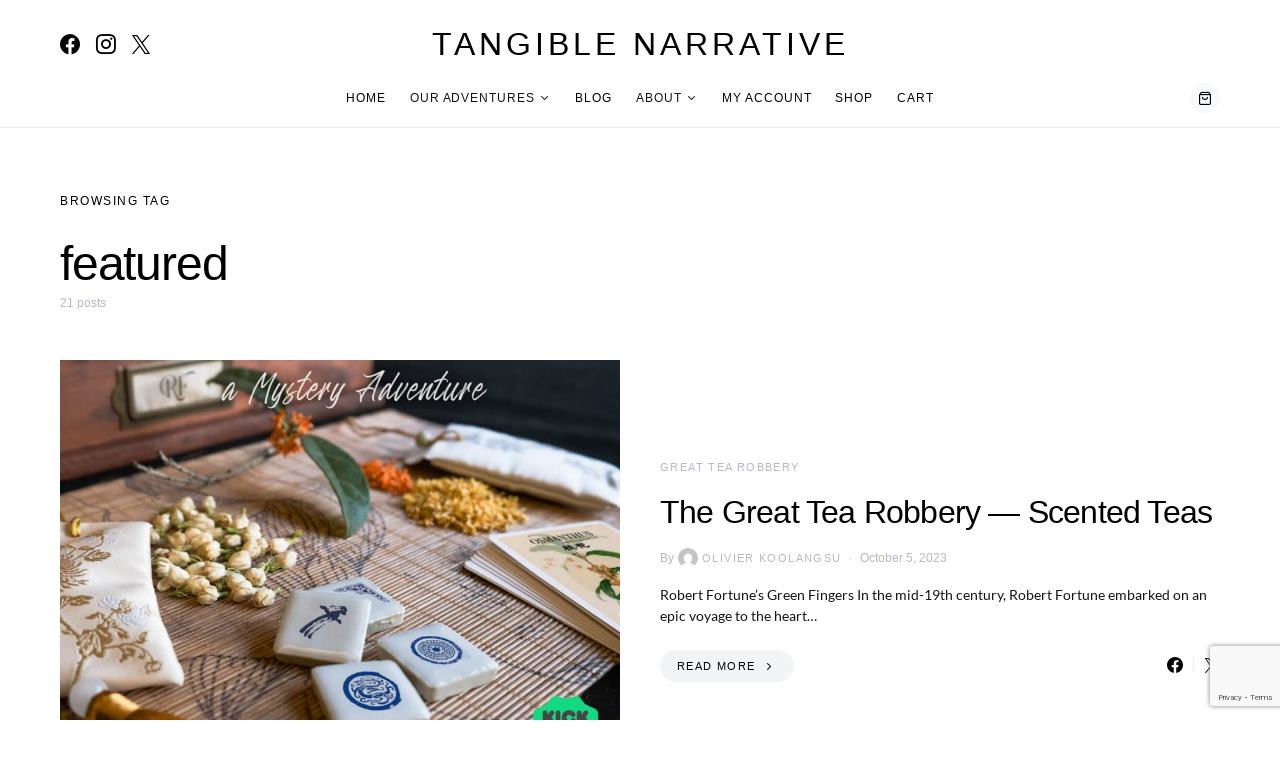

--- FILE ---
content_type: text/html; charset=utf-8
request_url: https://www.google.com/recaptcha/api2/anchor?ar=1&k=6LeTzRofAAAAADf16R7jgIxA2xSf0jhuCG2qpMOd&co=aHR0cHM6Ly90YW5naWJsZW5hcnJhdGl2ZS5jb206NDQz&hl=en&v=PoyoqOPhxBO7pBk68S4YbpHZ&size=invisible&anchor-ms=20000&execute-ms=30000&cb=gpe41omqulha
body_size: 48531
content:
<!DOCTYPE HTML><html dir="ltr" lang="en"><head><meta http-equiv="Content-Type" content="text/html; charset=UTF-8">
<meta http-equiv="X-UA-Compatible" content="IE=edge">
<title>reCAPTCHA</title>
<style type="text/css">
/* cyrillic-ext */
@font-face {
  font-family: 'Roboto';
  font-style: normal;
  font-weight: 400;
  font-stretch: 100%;
  src: url(//fonts.gstatic.com/s/roboto/v48/KFO7CnqEu92Fr1ME7kSn66aGLdTylUAMa3GUBHMdazTgWw.woff2) format('woff2');
  unicode-range: U+0460-052F, U+1C80-1C8A, U+20B4, U+2DE0-2DFF, U+A640-A69F, U+FE2E-FE2F;
}
/* cyrillic */
@font-face {
  font-family: 'Roboto';
  font-style: normal;
  font-weight: 400;
  font-stretch: 100%;
  src: url(//fonts.gstatic.com/s/roboto/v48/KFO7CnqEu92Fr1ME7kSn66aGLdTylUAMa3iUBHMdazTgWw.woff2) format('woff2');
  unicode-range: U+0301, U+0400-045F, U+0490-0491, U+04B0-04B1, U+2116;
}
/* greek-ext */
@font-face {
  font-family: 'Roboto';
  font-style: normal;
  font-weight: 400;
  font-stretch: 100%;
  src: url(//fonts.gstatic.com/s/roboto/v48/KFO7CnqEu92Fr1ME7kSn66aGLdTylUAMa3CUBHMdazTgWw.woff2) format('woff2');
  unicode-range: U+1F00-1FFF;
}
/* greek */
@font-face {
  font-family: 'Roboto';
  font-style: normal;
  font-weight: 400;
  font-stretch: 100%;
  src: url(//fonts.gstatic.com/s/roboto/v48/KFO7CnqEu92Fr1ME7kSn66aGLdTylUAMa3-UBHMdazTgWw.woff2) format('woff2');
  unicode-range: U+0370-0377, U+037A-037F, U+0384-038A, U+038C, U+038E-03A1, U+03A3-03FF;
}
/* math */
@font-face {
  font-family: 'Roboto';
  font-style: normal;
  font-weight: 400;
  font-stretch: 100%;
  src: url(//fonts.gstatic.com/s/roboto/v48/KFO7CnqEu92Fr1ME7kSn66aGLdTylUAMawCUBHMdazTgWw.woff2) format('woff2');
  unicode-range: U+0302-0303, U+0305, U+0307-0308, U+0310, U+0312, U+0315, U+031A, U+0326-0327, U+032C, U+032F-0330, U+0332-0333, U+0338, U+033A, U+0346, U+034D, U+0391-03A1, U+03A3-03A9, U+03B1-03C9, U+03D1, U+03D5-03D6, U+03F0-03F1, U+03F4-03F5, U+2016-2017, U+2034-2038, U+203C, U+2040, U+2043, U+2047, U+2050, U+2057, U+205F, U+2070-2071, U+2074-208E, U+2090-209C, U+20D0-20DC, U+20E1, U+20E5-20EF, U+2100-2112, U+2114-2115, U+2117-2121, U+2123-214F, U+2190, U+2192, U+2194-21AE, U+21B0-21E5, U+21F1-21F2, U+21F4-2211, U+2213-2214, U+2216-22FF, U+2308-230B, U+2310, U+2319, U+231C-2321, U+2336-237A, U+237C, U+2395, U+239B-23B7, U+23D0, U+23DC-23E1, U+2474-2475, U+25AF, U+25B3, U+25B7, U+25BD, U+25C1, U+25CA, U+25CC, U+25FB, U+266D-266F, U+27C0-27FF, U+2900-2AFF, U+2B0E-2B11, U+2B30-2B4C, U+2BFE, U+3030, U+FF5B, U+FF5D, U+1D400-1D7FF, U+1EE00-1EEFF;
}
/* symbols */
@font-face {
  font-family: 'Roboto';
  font-style: normal;
  font-weight: 400;
  font-stretch: 100%;
  src: url(//fonts.gstatic.com/s/roboto/v48/KFO7CnqEu92Fr1ME7kSn66aGLdTylUAMaxKUBHMdazTgWw.woff2) format('woff2');
  unicode-range: U+0001-000C, U+000E-001F, U+007F-009F, U+20DD-20E0, U+20E2-20E4, U+2150-218F, U+2190, U+2192, U+2194-2199, U+21AF, U+21E6-21F0, U+21F3, U+2218-2219, U+2299, U+22C4-22C6, U+2300-243F, U+2440-244A, U+2460-24FF, U+25A0-27BF, U+2800-28FF, U+2921-2922, U+2981, U+29BF, U+29EB, U+2B00-2BFF, U+4DC0-4DFF, U+FFF9-FFFB, U+10140-1018E, U+10190-1019C, U+101A0, U+101D0-101FD, U+102E0-102FB, U+10E60-10E7E, U+1D2C0-1D2D3, U+1D2E0-1D37F, U+1F000-1F0FF, U+1F100-1F1AD, U+1F1E6-1F1FF, U+1F30D-1F30F, U+1F315, U+1F31C, U+1F31E, U+1F320-1F32C, U+1F336, U+1F378, U+1F37D, U+1F382, U+1F393-1F39F, U+1F3A7-1F3A8, U+1F3AC-1F3AF, U+1F3C2, U+1F3C4-1F3C6, U+1F3CA-1F3CE, U+1F3D4-1F3E0, U+1F3ED, U+1F3F1-1F3F3, U+1F3F5-1F3F7, U+1F408, U+1F415, U+1F41F, U+1F426, U+1F43F, U+1F441-1F442, U+1F444, U+1F446-1F449, U+1F44C-1F44E, U+1F453, U+1F46A, U+1F47D, U+1F4A3, U+1F4B0, U+1F4B3, U+1F4B9, U+1F4BB, U+1F4BF, U+1F4C8-1F4CB, U+1F4D6, U+1F4DA, U+1F4DF, U+1F4E3-1F4E6, U+1F4EA-1F4ED, U+1F4F7, U+1F4F9-1F4FB, U+1F4FD-1F4FE, U+1F503, U+1F507-1F50B, U+1F50D, U+1F512-1F513, U+1F53E-1F54A, U+1F54F-1F5FA, U+1F610, U+1F650-1F67F, U+1F687, U+1F68D, U+1F691, U+1F694, U+1F698, U+1F6AD, U+1F6B2, U+1F6B9-1F6BA, U+1F6BC, U+1F6C6-1F6CF, U+1F6D3-1F6D7, U+1F6E0-1F6EA, U+1F6F0-1F6F3, U+1F6F7-1F6FC, U+1F700-1F7FF, U+1F800-1F80B, U+1F810-1F847, U+1F850-1F859, U+1F860-1F887, U+1F890-1F8AD, U+1F8B0-1F8BB, U+1F8C0-1F8C1, U+1F900-1F90B, U+1F93B, U+1F946, U+1F984, U+1F996, U+1F9E9, U+1FA00-1FA6F, U+1FA70-1FA7C, U+1FA80-1FA89, U+1FA8F-1FAC6, U+1FACE-1FADC, U+1FADF-1FAE9, U+1FAF0-1FAF8, U+1FB00-1FBFF;
}
/* vietnamese */
@font-face {
  font-family: 'Roboto';
  font-style: normal;
  font-weight: 400;
  font-stretch: 100%;
  src: url(//fonts.gstatic.com/s/roboto/v48/KFO7CnqEu92Fr1ME7kSn66aGLdTylUAMa3OUBHMdazTgWw.woff2) format('woff2');
  unicode-range: U+0102-0103, U+0110-0111, U+0128-0129, U+0168-0169, U+01A0-01A1, U+01AF-01B0, U+0300-0301, U+0303-0304, U+0308-0309, U+0323, U+0329, U+1EA0-1EF9, U+20AB;
}
/* latin-ext */
@font-face {
  font-family: 'Roboto';
  font-style: normal;
  font-weight: 400;
  font-stretch: 100%;
  src: url(//fonts.gstatic.com/s/roboto/v48/KFO7CnqEu92Fr1ME7kSn66aGLdTylUAMa3KUBHMdazTgWw.woff2) format('woff2');
  unicode-range: U+0100-02BA, U+02BD-02C5, U+02C7-02CC, U+02CE-02D7, U+02DD-02FF, U+0304, U+0308, U+0329, U+1D00-1DBF, U+1E00-1E9F, U+1EF2-1EFF, U+2020, U+20A0-20AB, U+20AD-20C0, U+2113, U+2C60-2C7F, U+A720-A7FF;
}
/* latin */
@font-face {
  font-family: 'Roboto';
  font-style: normal;
  font-weight: 400;
  font-stretch: 100%;
  src: url(//fonts.gstatic.com/s/roboto/v48/KFO7CnqEu92Fr1ME7kSn66aGLdTylUAMa3yUBHMdazQ.woff2) format('woff2');
  unicode-range: U+0000-00FF, U+0131, U+0152-0153, U+02BB-02BC, U+02C6, U+02DA, U+02DC, U+0304, U+0308, U+0329, U+2000-206F, U+20AC, U+2122, U+2191, U+2193, U+2212, U+2215, U+FEFF, U+FFFD;
}
/* cyrillic-ext */
@font-face {
  font-family: 'Roboto';
  font-style: normal;
  font-weight: 500;
  font-stretch: 100%;
  src: url(//fonts.gstatic.com/s/roboto/v48/KFO7CnqEu92Fr1ME7kSn66aGLdTylUAMa3GUBHMdazTgWw.woff2) format('woff2');
  unicode-range: U+0460-052F, U+1C80-1C8A, U+20B4, U+2DE0-2DFF, U+A640-A69F, U+FE2E-FE2F;
}
/* cyrillic */
@font-face {
  font-family: 'Roboto';
  font-style: normal;
  font-weight: 500;
  font-stretch: 100%;
  src: url(//fonts.gstatic.com/s/roboto/v48/KFO7CnqEu92Fr1ME7kSn66aGLdTylUAMa3iUBHMdazTgWw.woff2) format('woff2');
  unicode-range: U+0301, U+0400-045F, U+0490-0491, U+04B0-04B1, U+2116;
}
/* greek-ext */
@font-face {
  font-family: 'Roboto';
  font-style: normal;
  font-weight: 500;
  font-stretch: 100%;
  src: url(//fonts.gstatic.com/s/roboto/v48/KFO7CnqEu92Fr1ME7kSn66aGLdTylUAMa3CUBHMdazTgWw.woff2) format('woff2');
  unicode-range: U+1F00-1FFF;
}
/* greek */
@font-face {
  font-family: 'Roboto';
  font-style: normal;
  font-weight: 500;
  font-stretch: 100%;
  src: url(//fonts.gstatic.com/s/roboto/v48/KFO7CnqEu92Fr1ME7kSn66aGLdTylUAMa3-UBHMdazTgWw.woff2) format('woff2');
  unicode-range: U+0370-0377, U+037A-037F, U+0384-038A, U+038C, U+038E-03A1, U+03A3-03FF;
}
/* math */
@font-face {
  font-family: 'Roboto';
  font-style: normal;
  font-weight: 500;
  font-stretch: 100%;
  src: url(//fonts.gstatic.com/s/roboto/v48/KFO7CnqEu92Fr1ME7kSn66aGLdTylUAMawCUBHMdazTgWw.woff2) format('woff2');
  unicode-range: U+0302-0303, U+0305, U+0307-0308, U+0310, U+0312, U+0315, U+031A, U+0326-0327, U+032C, U+032F-0330, U+0332-0333, U+0338, U+033A, U+0346, U+034D, U+0391-03A1, U+03A3-03A9, U+03B1-03C9, U+03D1, U+03D5-03D6, U+03F0-03F1, U+03F4-03F5, U+2016-2017, U+2034-2038, U+203C, U+2040, U+2043, U+2047, U+2050, U+2057, U+205F, U+2070-2071, U+2074-208E, U+2090-209C, U+20D0-20DC, U+20E1, U+20E5-20EF, U+2100-2112, U+2114-2115, U+2117-2121, U+2123-214F, U+2190, U+2192, U+2194-21AE, U+21B0-21E5, U+21F1-21F2, U+21F4-2211, U+2213-2214, U+2216-22FF, U+2308-230B, U+2310, U+2319, U+231C-2321, U+2336-237A, U+237C, U+2395, U+239B-23B7, U+23D0, U+23DC-23E1, U+2474-2475, U+25AF, U+25B3, U+25B7, U+25BD, U+25C1, U+25CA, U+25CC, U+25FB, U+266D-266F, U+27C0-27FF, U+2900-2AFF, U+2B0E-2B11, U+2B30-2B4C, U+2BFE, U+3030, U+FF5B, U+FF5D, U+1D400-1D7FF, U+1EE00-1EEFF;
}
/* symbols */
@font-face {
  font-family: 'Roboto';
  font-style: normal;
  font-weight: 500;
  font-stretch: 100%;
  src: url(//fonts.gstatic.com/s/roboto/v48/KFO7CnqEu92Fr1ME7kSn66aGLdTylUAMaxKUBHMdazTgWw.woff2) format('woff2');
  unicode-range: U+0001-000C, U+000E-001F, U+007F-009F, U+20DD-20E0, U+20E2-20E4, U+2150-218F, U+2190, U+2192, U+2194-2199, U+21AF, U+21E6-21F0, U+21F3, U+2218-2219, U+2299, U+22C4-22C6, U+2300-243F, U+2440-244A, U+2460-24FF, U+25A0-27BF, U+2800-28FF, U+2921-2922, U+2981, U+29BF, U+29EB, U+2B00-2BFF, U+4DC0-4DFF, U+FFF9-FFFB, U+10140-1018E, U+10190-1019C, U+101A0, U+101D0-101FD, U+102E0-102FB, U+10E60-10E7E, U+1D2C0-1D2D3, U+1D2E0-1D37F, U+1F000-1F0FF, U+1F100-1F1AD, U+1F1E6-1F1FF, U+1F30D-1F30F, U+1F315, U+1F31C, U+1F31E, U+1F320-1F32C, U+1F336, U+1F378, U+1F37D, U+1F382, U+1F393-1F39F, U+1F3A7-1F3A8, U+1F3AC-1F3AF, U+1F3C2, U+1F3C4-1F3C6, U+1F3CA-1F3CE, U+1F3D4-1F3E0, U+1F3ED, U+1F3F1-1F3F3, U+1F3F5-1F3F7, U+1F408, U+1F415, U+1F41F, U+1F426, U+1F43F, U+1F441-1F442, U+1F444, U+1F446-1F449, U+1F44C-1F44E, U+1F453, U+1F46A, U+1F47D, U+1F4A3, U+1F4B0, U+1F4B3, U+1F4B9, U+1F4BB, U+1F4BF, U+1F4C8-1F4CB, U+1F4D6, U+1F4DA, U+1F4DF, U+1F4E3-1F4E6, U+1F4EA-1F4ED, U+1F4F7, U+1F4F9-1F4FB, U+1F4FD-1F4FE, U+1F503, U+1F507-1F50B, U+1F50D, U+1F512-1F513, U+1F53E-1F54A, U+1F54F-1F5FA, U+1F610, U+1F650-1F67F, U+1F687, U+1F68D, U+1F691, U+1F694, U+1F698, U+1F6AD, U+1F6B2, U+1F6B9-1F6BA, U+1F6BC, U+1F6C6-1F6CF, U+1F6D3-1F6D7, U+1F6E0-1F6EA, U+1F6F0-1F6F3, U+1F6F7-1F6FC, U+1F700-1F7FF, U+1F800-1F80B, U+1F810-1F847, U+1F850-1F859, U+1F860-1F887, U+1F890-1F8AD, U+1F8B0-1F8BB, U+1F8C0-1F8C1, U+1F900-1F90B, U+1F93B, U+1F946, U+1F984, U+1F996, U+1F9E9, U+1FA00-1FA6F, U+1FA70-1FA7C, U+1FA80-1FA89, U+1FA8F-1FAC6, U+1FACE-1FADC, U+1FADF-1FAE9, U+1FAF0-1FAF8, U+1FB00-1FBFF;
}
/* vietnamese */
@font-face {
  font-family: 'Roboto';
  font-style: normal;
  font-weight: 500;
  font-stretch: 100%;
  src: url(//fonts.gstatic.com/s/roboto/v48/KFO7CnqEu92Fr1ME7kSn66aGLdTylUAMa3OUBHMdazTgWw.woff2) format('woff2');
  unicode-range: U+0102-0103, U+0110-0111, U+0128-0129, U+0168-0169, U+01A0-01A1, U+01AF-01B0, U+0300-0301, U+0303-0304, U+0308-0309, U+0323, U+0329, U+1EA0-1EF9, U+20AB;
}
/* latin-ext */
@font-face {
  font-family: 'Roboto';
  font-style: normal;
  font-weight: 500;
  font-stretch: 100%;
  src: url(//fonts.gstatic.com/s/roboto/v48/KFO7CnqEu92Fr1ME7kSn66aGLdTylUAMa3KUBHMdazTgWw.woff2) format('woff2');
  unicode-range: U+0100-02BA, U+02BD-02C5, U+02C7-02CC, U+02CE-02D7, U+02DD-02FF, U+0304, U+0308, U+0329, U+1D00-1DBF, U+1E00-1E9F, U+1EF2-1EFF, U+2020, U+20A0-20AB, U+20AD-20C0, U+2113, U+2C60-2C7F, U+A720-A7FF;
}
/* latin */
@font-face {
  font-family: 'Roboto';
  font-style: normal;
  font-weight: 500;
  font-stretch: 100%;
  src: url(//fonts.gstatic.com/s/roboto/v48/KFO7CnqEu92Fr1ME7kSn66aGLdTylUAMa3yUBHMdazQ.woff2) format('woff2');
  unicode-range: U+0000-00FF, U+0131, U+0152-0153, U+02BB-02BC, U+02C6, U+02DA, U+02DC, U+0304, U+0308, U+0329, U+2000-206F, U+20AC, U+2122, U+2191, U+2193, U+2212, U+2215, U+FEFF, U+FFFD;
}
/* cyrillic-ext */
@font-face {
  font-family: 'Roboto';
  font-style: normal;
  font-weight: 900;
  font-stretch: 100%;
  src: url(//fonts.gstatic.com/s/roboto/v48/KFO7CnqEu92Fr1ME7kSn66aGLdTylUAMa3GUBHMdazTgWw.woff2) format('woff2');
  unicode-range: U+0460-052F, U+1C80-1C8A, U+20B4, U+2DE0-2DFF, U+A640-A69F, U+FE2E-FE2F;
}
/* cyrillic */
@font-face {
  font-family: 'Roboto';
  font-style: normal;
  font-weight: 900;
  font-stretch: 100%;
  src: url(//fonts.gstatic.com/s/roboto/v48/KFO7CnqEu92Fr1ME7kSn66aGLdTylUAMa3iUBHMdazTgWw.woff2) format('woff2');
  unicode-range: U+0301, U+0400-045F, U+0490-0491, U+04B0-04B1, U+2116;
}
/* greek-ext */
@font-face {
  font-family: 'Roboto';
  font-style: normal;
  font-weight: 900;
  font-stretch: 100%;
  src: url(//fonts.gstatic.com/s/roboto/v48/KFO7CnqEu92Fr1ME7kSn66aGLdTylUAMa3CUBHMdazTgWw.woff2) format('woff2');
  unicode-range: U+1F00-1FFF;
}
/* greek */
@font-face {
  font-family: 'Roboto';
  font-style: normal;
  font-weight: 900;
  font-stretch: 100%;
  src: url(//fonts.gstatic.com/s/roboto/v48/KFO7CnqEu92Fr1ME7kSn66aGLdTylUAMa3-UBHMdazTgWw.woff2) format('woff2');
  unicode-range: U+0370-0377, U+037A-037F, U+0384-038A, U+038C, U+038E-03A1, U+03A3-03FF;
}
/* math */
@font-face {
  font-family: 'Roboto';
  font-style: normal;
  font-weight: 900;
  font-stretch: 100%;
  src: url(//fonts.gstatic.com/s/roboto/v48/KFO7CnqEu92Fr1ME7kSn66aGLdTylUAMawCUBHMdazTgWw.woff2) format('woff2');
  unicode-range: U+0302-0303, U+0305, U+0307-0308, U+0310, U+0312, U+0315, U+031A, U+0326-0327, U+032C, U+032F-0330, U+0332-0333, U+0338, U+033A, U+0346, U+034D, U+0391-03A1, U+03A3-03A9, U+03B1-03C9, U+03D1, U+03D5-03D6, U+03F0-03F1, U+03F4-03F5, U+2016-2017, U+2034-2038, U+203C, U+2040, U+2043, U+2047, U+2050, U+2057, U+205F, U+2070-2071, U+2074-208E, U+2090-209C, U+20D0-20DC, U+20E1, U+20E5-20EF, U+2100-2112, U+2114-2115, U+2117-2121, U+2123-214F, U+2190, U+2192, U+2194-21AE, U+21B0-21E5, U+21F1-21F2, U+21F4-2211, U+2213-2214, U+2216-22FF, U+2308-230B, U+2310, U+2319, U+231C-2321, U+2336-237A, U+237C, U+2395, U+239B-23B7, U+23D0, U+23DC-23E1, U+2474-2475, U+25AF, U+25B3, U+25B7, U+25BD, U+25C1, U+25CA, U+25CC, U+25FB, U+266D-266F, U+27C0-27FF, U+2900-2AFF, U+2B0E-2B11, U+2B30-2B4C, U+2BFE, U+3030, U+FF5B, U+FF5D, U+1D400-1D7FF, U+1EE00-1EEFF;
}
/* symbols */
@font-face {
  font-family: 'Roboto';
  font-style: normal;
  font-weight: 900;
  font-stretch: 100%;
  src: url(//fonts.gstatic.com/s/roboto/v48/KFO7CnqEu92Fr1ME7kSn66aGLdTylUAMaxKUBHMdazTgWw.woff2) format('woff2');
  unicode-range: U+0001-000C, U+000E-001F, U+007F-009F, U+20DD-20E0, U+20E2-20E4, U+2150-218F, U+2190, U+2192, U+2194-2199, U+21AF, U+21E6-21F0, U+21F3, U+2218-2219, U+2299, U+22C4-22C6, U+2300-243F, U+2440-244A, U+2460-24FF, U+25A0-27BF, U+2800-28FF, U+2921-2922, U+2981, U+29BF, U+29EB, U+2B00-2BFF, U+4DC0-4DFF, U+FFF9-FFFB, U+10140-1018E, U+10190-1019C, U+101A0, U+101D0-101FD, U+102E0-102FB, U+10E60-10E7E, U+1D2C0-1D2D3, U+1D2E0-1D37F, U+1F000-1F0FF, U+1F100-1F1AD, U+1F1E6-1F1FF, U+1F30D-1F30F, U+1F315, U+1F31C, U+1F31E, U+1F320-1F32C, U+1F336, U+1F378, U+1F37D, U+1F382, U+1F393-1F39F, U+1F3A7-1F3A8, U+1F3AC-1F3AF, U+1F3C2, U+1F3C4-1F3C6, U+1F3CA-1F3CE, U+1F3D4-1F3E0, U+1F3ED, U+1F3F1-1F3F3, U+1F3F5-1F3F7, U+1F408, U+1F415, U+1F41F, U+1F426, U+1F43F, U+1F441-1F442, U+1F444, U+1F446-1F449, U+1F44C-1F44E, U+1F453, U+1F46A, U+1F47D, U+1F4A3, U+1F4B0, U+1F4B3, U+1F4B9, U+1F4BB, U+1F4BF, U+1F4C8-1F4CB, U+1F4D6, U+1F4DA, U+1F4DF, U+1F4E3-1F4E6, U+1F4EA-1F4ED, U+1F4F7, U+1F4F9-1F4FB, U+1F4FD-1F4FE, U+1F503, U+1F507-1F50B, U+1F50D, U+1F512-1F513, U+1F53E-1F54A, U+1F54F-1F5FA, U+1F610, U+1F650-1F67F, U+1F687, U+1F68D, U+1F691, U+1F694, U+1F698, U+1F6AD, U+1F6B2, U+1F6B9-1F6BA, U+1F6BC, U+1F6C6-1F6CF, U+1F6D3-1F6D7, U+1F6E0-1F6EA, U+1F6F0-1F6F3, U+1F6F7-1F6FC, U+1F700-1F7FF, U+1F800-1F80B, U+1F810-1F847, U+1F850-1F859, U+1F860-1F887, U+1F890-1F8AD, U+1F8B0-1F8BB, U+1F8C0-1F8C1, U+1F900-1F90B, U+1F93B, U+1F946, U+1F984, U+1F996, U+1F9E9, U+1FA00-1FA6F, U+1FA70-1FA7C, U+1FA80-1FA89, U+1FA8F-1FAC6, U+1FACE-1FADC, U+1FADF-1FAE9, U+1FAF0-1FAF8, U+1FB00-1FBFF;
}
/* vietnamese */
@font-face {
  font-family: 'Roboto';
  font-style: normal;
  font-weight: 900;
  font-stretch: 100%;
  src: url(//fonts.gstatic.com/s/roboto/v48/KFO7CnqEu92Fr1ME7kSn66aGLdTylUAMa3OUBHMdazTgWw.woff2) format('woff2');
  unicode-range: U+0102-0103, U+0110-0111, U+0128-0129, U+0168-0169, U+01A0-01A1, U+01AF-01B0, U+0300-0301, U+0303-0304, U+0308-0309, U+0323, U+0329, U+1EA0-1EF9, U+20AB;
}
/* latin-ext */
@font-face {
  font-family: 'Roboto';
  font-style: normal;
  font-weight: 900;
  font-stretch: 100%;
  src: url(//fonts.gstatic.com/s/roboto/v48/KFO7CnqEu92Fr1ME7kSn66aGLdTylUAMa3KUBHMdazTgWw.woff2) format('woff2');
  unicode-range: U+0100-02BA, U+02BD-02C5, U+02C7-02CC, U+02CE-02D7, U+02DD-02FF, U+0304, U+0308, U+0329, U+1D00-1DBF, U+1E00-1E9F, U+1EF2-1EFF, U+2020, U+20A0-20AB, U+20AD-20C0, U+2113, U+2C60-2C7F, U+A720-A7FF;
}
/* latin */
@font-face {
  font-family: 'Roboto';
  font-style: normal;
  font-weight: 900;
  font-stretch: 100%;
  src: url(//fonts.gstatic.com/s/roboto/v48/KFO7CnqEu92Fr1ME7kSn66aGLdTylUAMa3yUBHMdazQ.woff2) format('woff2');
  unicode-range: U+0000-00FF, U+0131, U+0152-0153, U+02BB-02BC, U+02C6, U+02DA, U+02DC, U+0304, U+0308, U+0329, U+2000-206F, U+20AC, U+2122, U+2191, U+2193, U+2212, U+2215, U+FEFF, U+FFFD;
}

</style>
<link rel="stylesheet" type="text/css" href="https://www.gstatic.com/recaptcha/releases/PoyoqOPhxBO7pBk68S4YbpHZ/styles__ltr.css">
<script nonce="OvUOxCXG8cYyp_Rtdn6YhQ" type="text/javascript">window['__recaptcha_api'] = 'https://www.google.com/recaptcha/api2/';</script>
<script type="text/javascript" src="https://www.gstatic.com/recaptcha/releases/PoyoqOPhxBO7pBk68S4YbpHZ/recaptcha__en.js" nonce="OvUOxCXG8cYyp_Rtdn6YhQ">
      
    </script></head>
<body><div id="rc-anchor-alert" class="rc-anchor-alert"></div>
<input type="hidden" id="recaptcha-token" value="[base64]">
<script type="text/javascript" nonce="OvUOxCXG8cYyp_Rtdn6YhQ">
      recaptcha.anchor.Main.init("[\x22ainput\x22,[\x22bgdata\x22,\x22\x22,\[base64]/[base64]/MjU1Ong/[base64]/[base64]/[base64]/[base64]/[base64]/[base64]/[base64]/[base64]/[base64]/[base64]/[base64]/[base64]/[base64]/[base64]/[base64]\\u003d\x22,\[base64]\\u003d\\u003d\x22,\x22bFdqTV7ChlDCjhvCh8KfwoLDisO3O8OrSsOXwokHMMKVwpBLw657woBOwph0O8Ozw4jCjCHClMKKRXcXKcKxwpbDtB1pwoNgbsKNAsOncjLCgXRuBFPCugxhw5YUQMKaE8KDw5jDnW3ClQXDqsK7ecOLwpTCpW/CmELCsEPCmB5aKsKnwqHCnCU9wq9fw6zCvWNADU0OBA0KwpLDozbDj8OzSh7Cs8OQWBdBwrw9wqNOwoFgwr3Dl3gJw7LDuh/Cn8OvB1XCsC4vwrbClDgQKUTCrDcEcMOEVkjCgHEQw4TDqsKkwpAddVbCt10LM8KoL8OvwoTDoTDCuFDDsMOMRMKcw6nCm8O7w7V3MR/DuMKDVMKhw6RgAMOdw5sawo7Cm8KOMcKrw4UHw5EBf8OWVl7Cs8O+wq13w4zCqsK/w7fDh8O7LAvDnsKHGhXCpV7Co1jClMKtw4YWesOhWkxfJS1mJ0E5w43CoSE1w7zDqmrDocOswp8Sw7TCn24fAAfDuE8fLVPDiDg1w4oPIyPCpcOdwojCnyxYw4hlw6DDl8K6woPCt3HCpMOywroPwoXCpcO9aMK5Og0Aw7gbBcKzdsKvXi5kcMKkwp/CpwfDmlpZw4pRI8K4w5fDn8OSw4VTWMOnw53CuULCnlEUQ2Q6w6FnAkHClMK9w7FtMihIRHEdwptqw4wAAcKTDC9VwoQ4w7tiajrDvMOxwpJvw4TDjk10XsOrX31/SsOBw6/[base64]/ChCEQHsO+McOpwrjCjlYkwpPDl03DmmbCuW3DvVTCoTjDisKpwokFZcK/YnfDjBzCocOvV8O5THLDsH7CvnXDvT7CnsOvHwl1wrhiw5vDvcKpw4/Du33CqcOAw6vCk8OwSBPCpSLDqcOXPsK0ScOmRsKmT8Kdw7LDucO5w4NbcmHCoTvCr8OwTMKSwqjCtsOCBVQQdcO8w6hNcx0Kwo91Gh7CpMO1IcKfwroUa8Kvw4Y7w4nDnMKYw6HDl8OdwrHCtcKURH3Cnz8vwpLDtgXCuUbCksKiCcO/w45uLsKSw7VrfsO/w6Btckc0w4hHwqDCisO7w4DDncOgbS0HUcOpwo/Ck0bCqcOzbMKBwpzDlcOkw73CiT7DkMOxwpRCCMO/KlghG8OiAHXDmkUID8KgGMK4wqlTZcOMwrHCvC8ZCGEpw70HwrXCjsOywr/Co8KEezVSE8KAw5sdwq3Co3VATMKlwrTCu8OBLzMLNMK8w6xWwq/Cu8K/ChnClmzCjsKaw58qw4zDvcKsdsKsFT3DncO9FGjCucO8wovCnMKPwpRbworCqsKyfMKbfMKfQ1HDq8OrXsKtwr8Nfixuw5zDqMOXMnpqM8Ozw5g+wqLDvMOHNMO2w4A0w5knfVMPw5t8w5ZOAh55w7YNwr7CkcKcwrLCmsO4FUDDuG/[base64]/JnDDnsKLw6/Ci8KUcH/CvMKwLsKGwog2wrjCscOvTRbDvSsjRMKowoDCuhvDo2NZcEHDr8OPTkLCvmbCjcOqBDEMIGLDoBrCusK3YBvDiVrCtMOAWsKKwoMcw5zDtMKPwpRcw63Cty9Awq7CpzfCtRrDt8KLw7wEdyLCpMKqw5rCjTvDjcK+LcO/wpwYBMOoJXTCsMKkwrfDq1jCmU45wqxHNSphRh56wo4gwpHDrmUPAMOkwolyWsOhwrLDjMO/w6fDqhpgw7sIw6U1wqxqYAPCgXYPIMKuwprDmQ3Dmj5eD0vCgMOyFcODw4PDgHbCoH8Sw4MSwoHClzfDrTDClsOYCsOmwosyIE/[base64]/DqcO6VcKXVVQTVgXDlsOQcWjCtnjCk13DnH4FwpLDvMOoPsOQw4rDmcOiw7HDkRcTw4nCnQDDhgLCuQJFw6Irw5HDmMO9wrDCqMOdTMK+wqPCgcK5wrzDukdVZgjClcKKSsOXw51Re3lvwqlDFG/Ds8OHw7PDusKIN1rDgwnDnXPCkMOpwqAIEzDDncOWw7kIw7bDpXsMCcKIw4QSAD3DokVOwqjCpMOlEMKkcMKxw6AyZsOow7zDicO6w51od8KXw7jDngFtdMKGwrjCjHXCmsKIcnZPYsOsEcK9w5RGD8KKwoodAXshwqgiwok5wp/CjAjDqcK8bHc5woMXw5kpwr03w5p1OcO7S8KBR8Oxwowmw4gXwqrDuH1Wwrppw6rCnC7Dnxojc0hmw6tnbcK4wqLCq8K5wpvDrMOlwrYiwoJzwpEsw61pw6TCtnbCpMKRAMK+b1pbVcKLw5U8UcOrPTdLbMOTdA7CsBEbw7x7ZsKYAFjCkgLCqsOmP8Oiw67Dt3/DrXHDnxhKEcOxw4vCmxlVX23DhMKuKcO6wr8uw610w5LCn8KLCVcZCn5CD8KOVMOyd8OuRcOebyhHKhtpwqEvOsKHJ8KrYsOkwrPDu8Olw6UMwovCoA8aw6g+w53Dl8KuIsKLGFExwq7CgzY6VE5Ebyw/wp9BccOxw6rDmSLDuHbCu0J4LMOEIsKEw5rDksKtBR/Dj8KRRGjDjcOLKsOWDicoD8OTwo/CscKKwpjColbDncO8P8Kiw7rDuMKbW8KiIsO1w7NcNDArw6TCkALCrsO7RBXDtlzCrT0owp/DsRt3DMK9wpXClV/CqzZfw6FLw7DCj2XClEHDrkjDgsONEMO/w48SUsO6CgvDvMOUw7nCr28AIsKTwrTDjy7DjVZuZcOEalrDnMOKeVvCpW/DgMKcHcK5wrJvN37CrhTCqm11w6/DmV/DisOOwosONxorQUZoKAIRHMOPw4wfU0PDpcOgwozDgMOtw5bDtmrCv8KKw4HCvMKDw7gufirDv2EAwpbDtMKND8K/w5jDjiPDnkQiw5wXw4ZtbcO/[base64]/CoRXCmcOodn1lcMOSKcKQwoIhwo7Cj8OzfGZdwpnCoV1xwppeLcObcDc1aQosQMKvw5rDq8OcwoTCjMOHwpNbwoJHWRrDuMK4NUvCiTYfwr9maMOSwpnDjMKNw4DClsKvw5cGwptcwqrDvMK+OcKqwrXDu1RsZ2/[base64]/[base64]/[base64]/DnnnCsid0WcKtRcOgw7Ndw4nDgcK/ZcKUM3VuX8OKw6LDkMOBw57DpMKew4nCp8OvNcKZFAbCjk7DjcOSwrHCuMOIw6TCocKhNsOUw5IEe2FIC1DDt8O6N8OVwoRLw6AIw4/Ch8KLw48ywoPDgcKjesOvw7JCw441NcOucx/[base64]/CkcOVwooJRsOCwqfCu8OEJxvDoz3DjyfDgncgK1LCnsOzw5JeIk3DqW1ZDHgfwotXw5XCqC90bMOrwrhAZsOtfgBwwqAMTMOKw4EMw68LJ2xeEcO0wr1LUnjDmMKEM8KFw6EjJcOjwqgPcTTDnn3CkD/DnhfDn3Vuw7MoZsO5wqRhw4R1al/DjcO4CsKSw4PDklrDkSV7w7HDs0zDrVjCv8K/w47ClSsoUVjDm8Opwp1SwrtyVcKcGw7CnsOdwqrDsjMjBSbDpcOswq17GgzCh8Ocwotlw6fDusOod1B7ZcKdwo53wqLDvsKhBcKFw7rCocKRw4xtdERDwr/[base64]/DlA3DsldXbhccwo/DvG3DsgzCm8KKWVnDt8KJbBrCvcKcJTIfFw93GUdtOU3DnTRXwrJJwqgvE8OEdcKpwpPDvThcNsOGbmTCq8Kowq/Dg8O3woHDpcORwo7DswDDtcO6L8K/[base64]/Dm8KJfSBsw7/Dq0rCv8OdwpYiMcO9wpHDoMOadgzDl8OeVWvCvDUhw7rDqSMEw7JQwr8Ew6kPw7TDq8OgH8KWw4lcaRA+RcOBw4JQwr8mdT0eRyfDpGnChV5ew6jDhwJJFEA8w5Nyw6fDs8OkCcKtw5LCu8KFKMO7NMOswo4Pw6/CnmNpwpwbwp4tFcOjw6LCtcOJTF3Cq8Kfwr9zPMKnwrbCqcKeFsOGw7Bkdm3DqEY5w5/ChDvDlsOMO8OFKEJ+w6/CgigYwqx9TsKhPlDCtcK4w7wjwpTCm8KbVsOew7obNsK9NMOyw7szw7Zdw6fCjcO+wqs5w7bCj8K2wq/Ch8KqAMOtw4wvalBAZsKFTz3ChlnCpXbDo8KmenYBwqt+w5Mjw4vCjjZjw53CpsK6woczFsOuw6rCrkUYwp5HWHDDkGUBwoJ5OhlyexfDpzx/BlcWw7RIw7F6w7TCjMOmw7HDt2jDmS5Iw6/CsDhbVgfCqcOVdhkTwq10Xz/CjcO4wpPDpGrDl8KdwrVzw7vDtcO9SMKtw7w2w6/DmcOXWMKxA8OYwpjCgibCksKOX8Kww5Bcw4RMfsOsw78zwrltw4rDjBbDuWDCr1toSsKREcKPJMKxwq88QWpVLMK6a3fDqwZPFMK4wpZuGEMwwrLDr3TDtsKxWsOqwqnDmGzDgcOsw4/Ckn4hw7TCj0bDiMKnw6p+ZsODLMO2w4DClXlYL8Kkw6InIMOVw4Rowq1+JhhIwrDDkcOpwqEUDsKLw6bCk3dee8ORwrYOcMKuw6JlIMObw4TCvW/Cl8KXSsKTCALDhT4Mwq/Dv3/DgTkqw68nFTwzfGdJw4hrPS92w7XDqzV+B8KDT8KnAy1REiTCtsKEwqplw4LDnUYBw7zCsSxNTsOJbcKYbEzCmEzDvMKPM8KuwpvDjMKBCcKJSsKRCUY5w6Eow6XCrHt0KsOlw7UWwpLClcK/EDLDr8OzwrZjDkzCmj4JwqrDtHvDq8ORJMOXdMO9csOnQBHDqUEtNcKBdcOfwprDn0l7EMOQwqNkMgbCucOXwq7Ds8O+C3Vzw57Cig/[base64]/CnsKvwq5DwoQPwrPDvcKYwr0Two1FwpTDhMKrw5PCkkHDmcKLdwdrLUFFwpZBw6p0WcKQw5TDkHdfIR7DhMOWwp1twpcGVMKew51lRnbCuCNZwoQswojDgXXDmT8Vw77DoXXCvxfCjMO2w5ENLiwpw7V8F8KgJcKGw67Dl0vCvBHCo2/DkcO1worChcKVZcKxPcO/w7xNwrYYEGF/[base64]/[base64]/[base64]/CmmgXw7XDmwleK8KKwox2w7DCnsO9w4bCk8ORF8Oew7DCjGAJw6BFw7BbDsKcL8KBwp82SMO0woU9wo8QRsOTw44pGSnDoMO8wroMw6cWbMKQGsOQwrnCtMOZWBN/UT7CtAPClCPDksK7UMO4wpDCtcOXBQwHQU/CkQJWWBcjKsK8woVrwq89VX0HEMOnwqkDc8OawrlMRsOjw74nw4bCgz7DoRdREsKCwo/CvcKhw77DtMOiw6XDt8K3w5/CnMKRw75Jw4szDcONbMKkw4lHw6TCqjpWNW8uJcOmKiN6e8KQbCTCtggnC30Uwq/Cp8Olw5bCjMKtRMO4XMK5aGd0w4VnwrvClFwkP8KlUkTDgHvCg8K0Z2nCpcKPN8OtVyl8GMOQC8OqISnDuCh4wrM3wqwVYcOjw5XCscKXwozCusOPw5xawr4gw6jDnnvCscOqw4XClTfCsMO8wo5We8K0HAzCtsOTSsKXQMKTwqbCnw/CtcKgTMKtHFoNw5TDqMKUw7I/BcKcw7vCsRDDmsKuFcKdw5ZQw4zCrMKYwoDCkS8Qw6Ajw5HCqMOCIMO1w7rCn8KbE8OvCD0iw4MDwogEwo/DhmHDssKgJWJLw5vCg8KCDhMsw4/CiMK7w4UkwpjDiMKGw4LDmnxddVHCtA4ywrLDiMOaPz7CqcO6GsKyAMOawovDgjdLwp7CgFAGAkvDn8OILmN1QQJfw419w5VvBsKiacKjaQciGRTDmsKjVDQvwqQhw6VkEsOkTHscwo/DsQRmw6XCtVBxwp3CicKLRSNcCGk+dAsYw5/[base64]/w6vDuzjCqMOifF1gCExCw45qccK7w5VfclzDlcKLworDjG8NJ8KAHsKHw4MIw65HLcKxKR3DowwXb8OGw7lewpQ9c0Vhw5kwc0nCihzDtsKHw5dvIsKhMGXDtcOrw7XCkS7Cm8OSw6TCgMOfRMOPI2bCjsKlw7/DnwADezjCokDDoGDDpcKodwYrfcOHYcOcbXh7JzUmw5x9SzfCnUIoD25NAcOQTTvCssOlwofChARGFMKXayPCvwbDtMOoOk59wqZtEVHCmXk/[base64]/Chn4IYGTDg2bDlGPCgkNiBsKjw4NmJ8OObmgzw4zDvMO/[base64]/Cs0HDmsKvOsOTHsKKc1vCpzfCkhPDqFZLwpg0GsOTbMO+w6/CmBY1FCrCg8O+aw5hwrkrwoY1w7U6HXIgwrQHB1TCvTDDt0NKwpDCpsKPwp9ew7jDrMO7VC46TsK/fcOGwrxwZcO9w4V+JXoiw6DCqyM7WsO6B8K/[base64]/DosOVecOmNsKNw7xQw5jDtVHDv21eQcKIQMKfCVZ5E8KyYsOjwocYMMKPAn3Dj8K+w47DusKPYFHDrlAVXMKjKX/DvsO3w5Mew5w9Pz8pdsK8O8KZw4zCicOqwrjCuMOUw5/DlHrDgcOswroFQzTDiXXDosOkYsOVwr/ClSMaw4PDlxozwqrDjVTDpiQgf8Ofw5Ezw5BawoDCssKuw5DDokBKfz3DjMOZX0JQWMOZw7McGWHChMOJwpbChzNww4YfS3wbwqEgw73ChsK+wrYMwqjChMOuwr5BwpI/[base64]/[base64]/CqnJFAV5MwqZUcy/DsyAeUiXCohfCsXFYBwEDG1HCusOIOcOAacK5w4zCsz3CmsKSH8OKw4ZyesO/SwvCvMKgZlxRMsO9CmLDjsODcDDCocKAw7fDl8OdAcKyHMKDPn0+ByrDvcKqJDvCrsKZw6fDgMOYfzjDpSVNFsKQZgbDosOxwrIuN8Kiw49iDsKxE8Kyw7fDmMOkwq/CqMOnw51WdsK1wo8yMRkBwprCqMO7EzFFXCFCwqcmw6tHUcKJUsK4w7xhDcOBwqN3w5J/[base64]/[base64]/DkGHCoi7Cr8Osw5MbwpgFw7dQW1xPcRvClEkowq5Tw4Fcw4PDuzDDnTHDu8KtMU5ow5LDkcOqw57Cii7Cm8K5dMOIw7Fgwps4RQ5DVMKrw6bDg8O/w5nCtcKsDsKDdgjClh9BwpbCn8OMD8KFw49FwrxeB8Otw5JKRXjCm8OLwqFZRcKCET/Cj8O8WTs0VHgfY0bCkUtEHRfDmsKlDGhVbcOSVcKpwqHCnWLDqcKSw7YXw4LCqC/CosKqN2TCpsOofsK6X1bDvH/[base64]/CohrCpE3Cp8KsfA9VbMKHworCp8Kmwr/[base64]/Cgj3CvcOlC8KDIMKzw5M6wqVDDU1EPnHDrcOhHhfDosOzwoTCqMOCFmsZa8KTw7gbwojCllx1fQRmw6Q0w5AIBm9PcMOAw7ppfX3Cj0jDrCcbwo/Di8OMw4JKw67DjAAVw4zDucKfTMOIPFk7enYhw5PDjzXDlypveT7CoMO+DcKRwqUnw5ljYMKgwobDgV3DgQl2wpMnasOMAcKpw4rDkA90wqsqJBLDk8Oxw5zDo2/DiMOpwp53w6U8P3HCtDAEe0PCgXvCvcKTAMKNEMKdwpzChcOBwpp2b8OzwrNTR2jCu8KiJC/DpiZeAWvDpMO+w4vDhMO9wrlAwp7CkMODw5NGw791w4w8w5TCuAhJw7p2wrtVw6hZT8Kja8OebMKwwosYQsKOw6J9f8OpwqYxwo0Xw4cCwqXCtsKfLsOiw6/[base64]/wpNVLlbCrMKpGHR9wqUbRcO8w7g6w67CoATCiQHCuRjDmcOKGcKDwqLDqD3DkcKWwqrDglRjMcOGJsKtwpvChUrDq8O5bMK6w4fCqMKZA15TwrzCkWXDvjbDnHdFd8OmcmlRPcK1w5XCh8K/ZUrCgCnDkibCgcKww7owwrU+Z8O7w6jDusKMw7d+wps0M8KUeBtgw7YbKWPDocO+D8K4w7PCpj0qAA3ClwPDvMOJwoPCuMOjwqfCqy8Gw6LCkkLCgcOowq0aw73Ck1x6XMKmT8K5w6/[base64]/[base64]/DoBLDicODJSrDjhnDhcOsw5VHEMKpHlAxw4LCgH/DpyTDo8Kse8OSwqjDo2EfQXfCugzDi2LDkTcOYjbCtsOrwoEhw7PDo8KxdQrCvDkBK2rDiMK3woLDhxTDpMO2Hw/DlcOfDGERwpVPw5XCosKZbELCtMO2FhYcccKsIlzDuEvCtcOsDXvCngsYN8KVwpvCtsKyW8Omw6HCjltUwqFJw6pZLTjDlcOUcsKlw6lbYEhhAgY7f8KmFjZrag3Dhz5/[base64]/[base64]/ZWt1BCo1w5QcFELCssOgUcOKwrbDsBfDtMO9E8OgXFB5wonCgcK4Qx8WwrkzacK4w7zCgg/CicKVdgvDlMKcw7LDtMOzw7MVwrbCo8OucUAQw6rClUfChivCm2dbcwdAaQ8vw7nCh8OFwplNw6HDtsKzRWHDj8KpXBvClVjDqzDDnQQPw7s8w6LDr0lDw4vDsC0TFgnCkSAFbXPDmic7w77Cl8OBP8OTwqjCicOmEMK6fsOSw4ZRw7Q7wrPDmzXDsVYBwqzDjzl/wp3CoSDDrsOmIMOdZlxGIMOOexMHwofDocO0w6BWRsKta2PCnCHDmxLCnsKfSTVxdMOhw6/CjRvCo8O7w7TChFJdejzCq8Olw5HDiMOTwrTCkEh2wr/Ds8OrwqFjw6s0woQpSlJnw67ClMKKQyrDv8O+VWzCk1fDrsKzOE8ww5kEwppjw45lw4nDgy0iw7Q/BcKrw4Q1wrvDsSd+UMOVwr3CuMOpJsOvVVR1dlcScCjCiMOBa8OfLcOewqAFa8OoH8OVZ8KFE8KVwpHCrAzDhQB9RQfDtMKTUC/DpMK1w5rCh8OCcQfDmcOrWGpBRHvCvnZKwo7ChcOzScOCcMKBw7jDpRjDnXZLw6bCvsKTDDLCvwRgXzDCq2g1EgRpSVnCs0how4NNwocPKC5OwoM1K8OtfsOTNsO2wrrDtsOywq3Cij3CkWt3w51pw54lNh/CqlrCiWcPNsO9w7w/WHPDjcOuZsK0d8K+QsKzSMO6w4nDnk7Cn3jDlFRGScKCZ8OBKsOaw4trKwJVw4lXfWxieMKibCwpc8K4fk1ew7bCj0leIgxNKcOkwpA/TlrCgsO3EsO8wpzDvB0ER8OCw4lpe8O1ZR4QwqoRZGvDpsKLNcOKwpnDpGzDjCs9w49DdsKbwrLCpVUCVsObwrIzEsOBwpxBwrbCi8KBECzCucKARmfDjnwPw7MfZcK3asObP8KBwoIyw5LCmQB/wp0xw4siw5Mqwp9EasKUA3Nuwr98wpZcLQLCrMOtwqvCmjMlwrkWXMKqworDgsK1bW5XwrLClB/CrA/DrMK0RSMTwrXCtjQfw7jCsDxbR2zDhcObwpwOwp7CjMOIwqkCwo8BM8Oqw5jCjH/Di8OXwozCm8Oawpduw4wKDx/DnQxkwo89w5xtBR/CpC8rXsOmcRdxexXDhMKtwpXCsHHCqMO/w6RCBsKEHcKlw4wxw5fDgMKaQMKiw4k2w7E+w7hGUnrDjAdmwpEWw4spwr3CqcO/J8Odw4LDkygywrcLdMO8RF3CnThgw54eCW5rw5PCtH1SAMKpdMO1XMKqDsKAR0PCqlTDtMOMGMKGClfCrH7DscOmFMOjw5dsXsKkfcKtw5nDvsOQwo0TecOgwobDoC/CtsO9wr7Dm8OKGU87HTzDjWvCvjBQBcKWQFDDosO0w405DCs7wojCqMOzcxTCgFxSwrbDiQJNKcKQbcKcwpNCwoRaFBAfwofCvzDCj8KaB2JQfhxeDWHCrMK5Yx3DmD/CqUc7AMOew53CmMK2KjFIwpQbwoPChTglf2rCvDkjwplnwpFEc0MdG8O0wrfCi8K8wrFZw7TDicKiKR/Cv8OPw5Bkw4HClj/Ch8OwRQPCp8OswqYMw6McwpXCgsOqwoIZw5/CiULDqMK0wo9EHiPCmcK7SW3DhHgRZFDCtsO0CcKBR8Ogw7YlBcKWw69lS3QlPwfChzsFPD1bw6RtclQgUj4LG2Q4wocXw7EPw54/wrrCuBcpw4Ylw6ZwZMOMw5MpMMKYLcOow4x1w4t7OEtRwoRJFsOOw64+w77CnFd4w6dMZMKwZyoYw47DrcO7ccOCw7oOHwUeJMK6E1/[base64]/[base64]/[base64]/[base64]/wrHCoUPDg2MNJsKAFn/Dn0k6wqJjVmHCvy/DsVvCk0LDrcOCw6zDpsKzwo3CpwDCiXPDisO9wqdxFMKNw7A/w4HCtEtpwqJaBjjDpX/[base64]/RsKbGMOFYcK5wq4mw6QFw7ciZ8KhFsOgAsOiw4DCtcKKw4DDpjBowr7DuHlsXMOoR8KrOMKUdMOoIwxfY8KVw4LDr8OrwrzCtcK5WSlALcKBB10LwrXDvMKyw7LCiMO/WsOVT1wKRjR0a2l7f8O4YsKvw53CgsK4wq4mw4TClsOQwoZec8OMMcOQcMOswosUw4nChsK5wqfCtcOAw6IYYFbDuU/[base64]/[base64]/DvsOdwpV4wqsDwqvCknYJw4N1w494w7Mkw4Jqw6HCm8K8NlvCuTtdwrhsMyhswoHCnMOjL8KaC2XDnMKhecKwwr3Dt8KIDcKvw4vDhsOMwoZjw5E3CMKkw4QPwq0EEGVBcUhcLsK/[base64]/ZibDmCTCohHDnHHDg8OeEzDDi0rDicKNw7YwwrrDuyZcwonDsMO3ScKFXF9pFnEzw5lDZ8Kbwr/DgFVTKMKVwrgXw7AEMXjCjxlrJXsdNCjCsHdnQSfDhwTDgV4Gw6/[base64]/[base64]/wrINSsKnaDU4TW3Dhh7Cq8K9MgzCjwQFJMKQJWnDo8OuKm/DssOIQ8OeJigYw6/DrMOeaCzCtsOaX0fCk2sDwphXwopKwpoiwqYWwp8dSVnDkUrDqMOvKSccPj3CtsKYwqkqOX/CqcOjZinCry7Dl8K+MMK/P8KAF8OHwq1kwr7DoWrCrjbDuBUHw7/[base64]/AmLCmyPCpyDDgHJ8NhwhGixywrN8BcKWT8OJw7hVTGvCpcO7w6vDryDDq8OiCwgSEivDg8OIw4Qxw7Qrw5TDu2ZXVMKrE8KaS1/CmVwLwqLDu8Odwo4twodke8O0w7Vdwo8GwoEbacKbw67DucKBJMO2DmvCpmZjwpPCqkTDq8OXw4sEEMKpw4zCtCMXOHfDgTQ7E2PDpU9qw5/CtcOxw6p4ChdKGcKAwq7DmMOSYMKfw6t4wo8iTMOcwqExTsKaFG5/LypjwrbCs8KVwoXCrsOmPBhww7QVC8KoRALCqU/CusK6wrwhJ1JnwrhOw7VfF8OKL8ONw5E/XlxgWynCqMKIWMOoWsKUEsKqwqImwoszwqrCrMKiw6g2KUzCqcKxw45KE1LDtMKdw7fDiMO6wrFAw6QWB3TDixDDtAvCh8O/wozCiks0K8KKwq7DkiVWEzzDgj4Fwrs7OMK6QU4PSXfDqUtcw41Dw4zDmQjDgwEHwoRAcV/Cs3/CvsOcwptwUFXDtMK0wrrCosO5w7A7dMO/eyrDlcOTHF9Gw7wVDChtXsOiIcKKHDvDkzQha1vCumxvw6pWOUbChsOzN8OawofDg2bCgsKww5bCusK/FzAZwp3CpMKXwopiwoR2IsKROMOadMO2w6B8wrfCoT/CtMO0AzbCk3fDoMKPXRnCjMOLasKtw6LCgcOMw6wMwqlhO1PCo8OgPwMbwpzCjFTCo1/DnWY2KzQVwpvDqVkgB2bDlkTDrMO6axdkw5AmGCAlWsK9ccOaOHHCs3fDosOmw4wCw5tBKFUpw4N4w6HDpRvDrFg0JcOmH3sXwrtGT8KtEMOdwrTCkzlXw6pUw5jCi1LCim/DqcO4FWTDmjrDvlVrwrkvQ2vDpMKpwr8UEMOjw5nDnFrCjHDCu0J5f8OsL8Ooe8O/WH0tDSZIw6Icw4/[base64]/wqAVKBTDj8KFUh0Pw5/[base64]/Cs2zCn2HDizAnRMKeworDicOBw5XCnnwEw5rDicKPQjfCqcOpw7PCo8OaTks6wozCiBdQP1EDw6XDgMOMwrjCg0FVD23DiwTDqMKaAMKfLF5Uw4XDlsKRDsK9woRhw7ZDw7PCqmbCqiUzYALDgsKiQ8K0w7kaw5rCtmXDlVlKw4rCjGLCq8OxNV0yOx9Fbl/DqHdnw7TDo2/DtcOsw5rDpRTDgMOaPMKgwrjCq8OzIsO+DzXDlToMesKyWxnDksODQcKsTsKswoXCrMKrwpdKwrjDs1PChBAzfyRGfRnDl23CuMKJfMKKw7jDlcKnw7/CocKLwp0uTAEwLAoDflU7e8OiwpXCjyzDuXU9w6A5wpbDl8K3w7gaw5LDrMOSeypCwpg5bsKTfhvDtsOjDcKUZzVUw4/DmhbDk8KdTWcsMsOJwrLDqyYPwoPDicOkw41Mw5bCoC1XLMKZU8OsDXXDkMKMX1FvwoU+XMO6AQHDmGtzwrETw7Yuwql2eBnCrBzCkGvDtwrChWXDucOnCTt5VGAgwrnDkl4yw5jCvMOYw7sfwqHDusOhWX5HwrFlwqdJI8KtIGLDl1vCsMKcOXRcMRHDlMK1Jn/Cu31AwpwUw55CewcTYTnCo8KNYiTCgMKBTsOocMK/w7cOKsK+SQUtw63Dpy3DtUYZwqIicRsVw70pwrXCvw3DtWFlKENdw6vDo8KKw68+wqo3McKmwp9/wpLCj8Obw67DmRTDlMOcw6TCjHQgDCTCm8O4w7FpYsOVw4Eew57ChQQDw5hxYwpEGMOgwp1twqLCgcKFw7x6ecKhDcO1ScO0JzYewpMQw6/[base64]/DqELCkBQ/w6c3wojCuCnCiMOSccOew7TCpcKiwrNPFCfDjQhvwoJ1wpN8wr1kw7xpFsKpGxDCnsOSw4nDrMKjSX4Xwr5dXxVhw4XDuU7CqnYvH8OsC0XDrGrDqcKPwozDkSwJworCj8OVw60mQ8K3wqTChDzDo0/DpDAdwq/DlUPDpHAWLcO7C8KrwqTDuiHCniPDg8Kbw74TwoRJN8Kiw7oaw6kNPsKSwrosNsO2EHAyG8O0I8O0SyZvwoMKwp7CicOrwqYhwpLCgijDpy5AalbCoT3DkMOowrBiw5jDmXzCuG4lwo3CmMOZw6XCmgwUw5PDr3jClsOiHMKJw7nCh8K9wpvDn0AawppZwp/ChsOLB8Kgwp7CtiZ2KQ5qRMKVwrNNTAtxwplBZcK4wrLCjsOlQVbDo8O/dsOOVcKRGE03wqvCjsKxMFXCgcKNIGTCvMK7ScK4wqEOQx/CpcKJwonCisOedsOhw6EWwo1JPidNCWB6wrvCvcOgXU0dGsOQw43CvsOCwr1nwpvDnkZjGcKYw5R8azTChMK2w6XDqV7DlCLDu8Krw5dNBjZXw5cew4bCjsKdw5tAw4/DlBpmw4/CpcKUPgRVwo9GwrQaw7oRw7okLcOkw4p4eVE8B2rCsFAGNVcjwozCrmF6BWbDt0vDrsKpOcK1RHTCrzlqDsKNw67Cp242wqjCnAnDqsKxW8OmCCM7RcKNw6kMw54necOWVsOmOw3DusKZSTcUwp/CnGlJM8Oew7DDm8O+w5fDssKIw7VNw4I4wqdOw6tEw47CsFB2wpQoAgbCvcKDUcKywo0Yw7fCsmklw6MFw7fCr0LDqxLDmMOew4oFfcK4NMK/QxDChMKMCMK4w4FjwpvCvi9aw6sPJF/CjRpmw4RXJ0dDHBrCuMKwwqfDrMOrfS97w4bCqE1iUcOyHTBnw49owoPCgkHCvFrDgkLCucOXwooLw68PwrjCjsO6QcOFeiHCpsKLwqsAw4pTw7hRw75Aw4spw4Jbw5s/[base64]/DksKKw7jCtxc1U8KTeGxOcMOWRcOjwonDl8O/w60lw6TCqMOFXErDumN5wpnDhVpgZMKewrN2wqPCuwvDmV4fXGAlwrzDqcOow4N2wpUPw7vDp8KoNwbDrMOtwroewp8LEMOGKS7CvcOgwp/CiMKPwr3CpUwnw6PDjjlhwrsbfDPCo8OzAT5eRAppO8OLSsOTRGxIOsKywqXDtlRpwqkMB1LDqUQMw67Cs1bChcKdCzIqw63Cl1V5wpfCgVhoTXfDmBTCqAbClMO/[base64]/ChXnDiQxdw4vCscKkwpItJ8OTwrLCoGjDpsOfFl/DlsOnwoI4Hh9kFcKyExViw717PMO9wqjCiMKFKMKZw7TCk8KKwrrCsjNtwoZHwroDw4vCisOmX3TCuGbCp8K3SxY+wqB3wqhSOMKwWzIkwrnDv8Oaw6k2CR0bb8KBacKHVMKiSjsZw7xrwqp/[base64]/UcKkwrQVw6todsO0w41nwqITw4LDpnjCqsKjw5FzByBlw6RoBA3DkDzClFVZdTJkw7lUMG9Ew5EAG8OmNMKrwoTDs0/DkcOOwoLDkcK6wrN5NAPCpEBBwoUrEcO/[base64]/DisKlIT5Yw5RSwqHChQDDkh47V8Ovw53DsMK8G0nDlMK0ehvDk8KXU3fCrsOpbXfCoTgsFMKjGcKYwqHCssOfwqrDr27DiMObwpxRX8KkwrR6wr/CknzCjCjDn8K3NA3CsCjCocOfCGTDg8OQw7fCiEVlZMOYTgvDrsKuS8OUPsKcw5sQwoNSwqLCn8O7wqbCosKPwpgAwo3ClcO7wpvDsHLDnXNnXz9iNGlAw5JFOcK6wr9Xwo7DslcOIGfCi2sqw7UvwpRpw7LDmDfCiUE5w6/Csjovwo7Dgj/DmmpHwppgw48qw5U+ZF/CqMKtesOGwpjCmsOFwoAKwppNdyInUyxOZ1HCtj0jfMOMw5TDjzEvBybDiCg8ZMKWw7fDpMKVW8OJw7xew6wlw5/CqwVhw7J4DD5Obx54MMO/[base64]/wpp3w41qwozClGLCoxLDr8KiEQ/CnsOgfHTDt8KCa2/CrcOiX3lSWUF/wqzDozRBwrkjw6o1w7pHwq8XZHbDmjkSE8KewrrDs8OTSMOqWjLDhwIqw584w4nDt8OqRRgBw5rDpMKaB0DDp8OWw5DCnGbDpMKLwr80asKMw6VfIDvDtMKow4TDtgHDinHCjsOUJ2vCmsKAXWLDgsKcw4s7wqzCvABwwoXCmkfDkyDDgMO8w5zDi0kiw7/Dh8KvwoTDhH7CnsKNw6bChsOxV8KLMSdKHMOjaFRbYHY+wp1aw4rDskDChlLDlMKIJSLDoEnCm8OmJMO+wqLCqMKmwrIHw7XCtgvCsn5hWzo+w77DjQbClMOiw4zDrMK5eMOvwqQtOwJ/wogoHmZ3DzhRRcOzN0zDoMKWahYYwqU7w67DrsKLfsKtagPCqTt5w60JH2PCvmYVS8OXwqfDhlTCl1debMO7bShBwqLDpVkvw4IeXcK0wpvCocOrBcOdw5nCu1HDuG8Aw7RowpDDk8O+wr5kOsKkw77DkMONw6oNKMKTeMOSB3nCoBLCgMKDw4Jpd8KQGcKxw68PBcK/w4vCrHMrw7jDsA/CmgFcMgZTwowNQcKkw5vCuWTCisK+wq7DmVVfBsOjHsK1OG/Cpj/DtTFpWQfDow1JKMKEUArCu8OTw45KSVLCqULDpy/CnsKjHsK4ZcKuw7zDvMKFwq4nEhlgwrnDqsKYMcOVD0UCw7hEwrLDjA5YwrjCvMKrwobDpcO2wqsWUG1HDcKWe8Kyw5vDvsOXITDDqMK2w6w5K8Kowp9Tw5MRw7PCvcKKKcKmGn1xT8KYaBbCs8K/KH1VwrINw6JIU8OBBcKnQQlHw7Exwr/[base64]/CsATCo2cqwp3DncKgwpcKwrDCsXBDKsOvRmIZwppJQcK4YS3ChMKjSjLDlkMSwoZidcKHJcOlw4hiUMKmcSfDm34MwrYFwpF4TWJmS8K6K8KwwqRKdsKqGcOkInV2wqTDjDDDpsK9wqluCUsBZhE6w6zDusO3w4/[base64]/CphozD8KBwrxvBALDgsOrEcOnO1fCizo6SUBRbMOYeMKnwoMHEMOywpzCnxV6w6vCrsOHw57DqsKAwrHChcKybMKAA8Kow4kvA8KJw5wPQMOsw4rCs8KJPcOJwokVFcK6wpNBwqzCscKAF8OqLULDuS0VfcONw6MXwrFWw7Jew6ZLw7/[base64]/CucO/[base64]/wqvDssKHwootw7gwwrvDgsOUw4/DjsKZWMKoQDjDmsK0D8KJYXzDmMK8GEHClcOEd2HCnsKlaMK4a8OIwqI1w7QawrUxwrbDpT/CgcOLSsOuw57DuhLDoCU9CVXCpFMIa1HDvDvCjGbDkCrDusK7w41pwpzCpsOiwpkgw4QjXXgfwqYuMsOVScOtNcKlwqAMw7c5w67CjVXDhMKwTMKGw57CscOdw4dOX3TCvRHCusOswrLDoxFCW2N6w5JoCsKcwqd/XsO+w7pCwq4KDMO4LRRRwrbCrsKaL8OfwrRIYRrDmwHCikPCs3EfUwLCqHHDt8OBYUA1w6pEwpLCmWtvQx8jd8KCTCfCgMKlU8KEw5I0ZcO8w5Bww6rDmsOVwrwIw7QrwpASZ8OGwrBvBnLCiShUwoNhw7nCmMKAZg49DcKWInrDvi/[base64]/DiUvDtsOAwqvDs3FWKyvDi8KjNFvDg1FZPTLDtMO7woPDscK1wq3CoyjCscKhLQPCksKRwpYew7vDvz1ww7ssQsKuQMK6w6/Dq8KEQB5tw5fDo1ULfCcha8OYw74QdsOTwqLDmk/ChSkqccO/GAbCt8O4wqnDt8O1wonCvlkeXS01ZQdfHsO8w5RqWWPDksKxXsK0SwPDkBbCpxHDlMOnw5rCuHTDs8KnwpvDs8OrOsOLYMOiFEnDtGsfN8Olw73Ck8Kxw4LDtsKFw7Qow7x6w5/Di8KMZ8KUwpHClhTCpMKHXG7DncOlwrQCOw7CksO6LcOqI8KWw73CocKDXT/CpHbCmsKBw5IpwrpGw452VEQnBDt2wpzCtDDDmhxuUicTw7l2YlQrGMOiI19qw6kvGysHwrAcWMKefsKhbTvDkzzDk8Ksw6fCs2nCjsOreTYxH2vCu8Okw77DsMKAb8OVB8O8w6PCsknDisOFAFfCiMO4A8OvwoLDpsOMTizCtjDDm1/DnsOZecOSSMOUV8OEwqExUcODw7vCh8K1cSfCkX5+wpDDj1cPwqAHw7HDjcKQwrEtCcK0w4LDnRfDnX7Dg8KxL0Z1RMOKw5vDu8K0PEdww7DCrMK9wpt4McOcw7XDl1Vcw5TDtyI6wrvDuTk5wr91AcKiwpQGw6RzWsOLdGTCqQlZZcKHwqbCl8ORw5DCusOsw6xsbj/Cn8OMwo3CtmhMUMO4wrVFTcOPwoUXbMOcw7fDoiZJw69Ww5vCtg9Ja8OIwpnDocOWcsKQw5jDusO7bMO4wrLCmTZrDTs\\u003d\x22],null,[\x22conf\x22,null,\x226LeTzRofAAAAADf16R7jgIxA2xSf0jhuCG2qpMOd\x22,0,null,null,null,1,[21,125,63,73,95,87,41,43,42,83,102,105,109,121],[1017145,565],0,null,null,null,null,0,null,0,null,700,1,null,0,\[base64]/76lBhnEnQkZnOKMAhnM8xEZ\x22,0,0,null,null,1,null,0,0,null,null,null,0],\x22https://tangiblenarrative.com:443\x22,null,[3,1,1],null,null,null,1,3600,[\x22https://www.google.com/intl/en/policies/privacy/\x22,\x22https://www.google.com/intl/en/policies/terms/\x22],\x226uIAO0Iov7mwdmISzWD7CjjGiKAkR5yksC0ux7h6B+w\\u003d\x22,1,0,null,1,1769334458697,0,0,[243,9,159,222],null,[231,80],\x22RC-eruO2YiDP1TEHg\x22,null,null,null,null,null,\x220dAFcWeA7BGWRIKB73Rk7bxO6v-h6h1-sp8csjOeswcY_JRg_IgqHBTAvicTBusOY-FGSNmEsikHPG0MPIW3GmLHi3aME-WbiUsg\x22,1769417258733]");
    </script></body></html>

--- FILE ---
content_type: text/css
request_url: https://tangiblenarrative.com/wp-content/themes/overflow-child/style.css?ver=1.0.0
body_size: 1136
content:
/*
 * Theme Name:  Overflow Child
 * Theme URI:   https://codesupply.co/themes/overflow/
 * Description: Overflow Child Theme
 * Author:      Code Supply Co.
 * Author URI:  https://codesupply.co/
 * Template:    overflow
 * Version:     1.0.0
 */

/* Copy any classes from parent theme here. They will override the parent's version. */

.post-author, .hide-this {display:none};
.spoiler, .spoiler2{ 
  color: black; 
  background-color:black;
}

.spoiler:hover{
  color: white;
  }

.spoiler2:hover { 
  background-color:white; 
  }


  .page-id-15605 .footer-subscribe {
    display: none;
}
.page-id-15654 .footer-subscribe {
    display: none;
}

.page-id-15605 .btn.w-100.btn-primary.mb-2 {
    text-transform: none;
}

.page-id-15873 .footer-subscribe {
    display: none;
}

.page-id-15873 .btn.w-100.btn-primary.mb-2 {
    text-transform: none;
}

.page-id-15654 div.mastfoot {
    /*display: none;*/
}

.button.navbar-follow-btn {
  background-color: #028858;
}
.page-id-16029 .footer-subscribe {
    display: none;
}
.page-id-16064 .footer-subscribe {
    display: none;
}
.page-id-15937 .footer-subscribe {
    display: none;
}

.page-id-16102 .footer-subscribe {
    display: none;
}
.page-id-16333 .footer-subscribe {
    display: none;
}
.page-id-16413 .footer-subscribe {
    display: none;
}

.rtrn {
padding-bottom: 10px;
font-style: italic;
  color:grey;
}
/* hide full amount deposit plugin*/
.awcdp-radio { display: none; }
.awcdp-radio.pay-deposit { display: block; }


/*Expand here at botton of woo shop*/
.sidebar-box {
  max-height: 680px;
  position: relative;
  overflow: hidden;
}
.sidebar-box .read-more { 
  position: absolute; 
  bottom: 0; 
  left: 0;
  width: 100%; 
  text-align: center; 
  margin: 0; padding: 30px 0; 
  
  /* "transparent" only works here because == rgba(0,0,0,0) */
  background-image: linear-gradient(to bottom, transparent, black);
}
/*END Expand here at botton of woo shop*/

/* KS at Bottom of woocommerce shop*/

/*.container {
  display: flex;
  justify-content: center;
}

.section {
  margin-right:20px;
}*/

.readmore {
  position: relative;
  max-height: 780px;
  overflow: hidden;
  max-width:680px;
  /*border: solid 1px #028858;*/
  padding: 15px;
  margin: 100px auto 50px auto;
    box-shadow: 0 4px 8px 0 rgba(0, 0, 0, 0.2), 0 6px 20px 0 rgba(0, 0, 0, 0.19);
  transition:max-height 0.15s ease-out;

}

.readmore.expand{
  max-height: 24000px !important;
  transition:max-height 0.35s ease-in-out;
}

.readmore-link{
  position: absolute;
  bottom: 0;
  right: 0;
  display: block;
  width:100%;
  height: 160px;
  text-align: center;
  color: black;
  font-weight:bold;
  font-size:16px;
  padding-top:130px;
  background-image: linear-gradient(to bottom, transparent, white);
  cursor: pointer;
}

.readmore-link.expand {
  position: relative;
  background-image: none;
  padding-top:10px;
  height:20px;
}

.readmore-link:after {
  content:"Expand & Explore";
}
.readmore-link.expand:after{
  content:"Read less";
}

/*END KS at Bottom of woocommerce shop*/


/* hide pre-order date so client don't select it at checkout TEMPORARY*/
#preorder_date_field {
    display:none;
}

.stripe-center {
    text-align: center; /* Center align the content */
  }




/*popup on facebook landing page*/


/*h1-popup {
    text-align: center;
    font-size: 35px;
}

h2-popup {
    font-weight: 700;
    font-size: 25px;
}

.lightbox-popup {
    display: none;
    position: fixed;
    z-index: 1;
    width: 100%;
    height: 100%;
    top: 0;
    left: 0;
    background-color: rgba(0, 0, 0, 0.5);
}

.box-popup {
    position: absolute;
    padding: 10px;
    top: 50%;
    left: 50%;
    transform: translate(-50%, -50%);
    background-color: #333;
    color: #fff;
}

h2-popup, .box-popup p-popup {
    margin: 0 20px;
}

.close-popup {
    position: absolute;
    left: 100%;
    top: 0;
    margin: -10px 0 0 -10px;
    width: 20px;
    height: 20px;
    color: #fff;
    font-size: 13px;
    font-weight: bold;
    text-align: center;
    border-radius: 50%;
    background-color: #5c5c5c;
    cursor: pointer;
    text-decoration: none;
}
*/